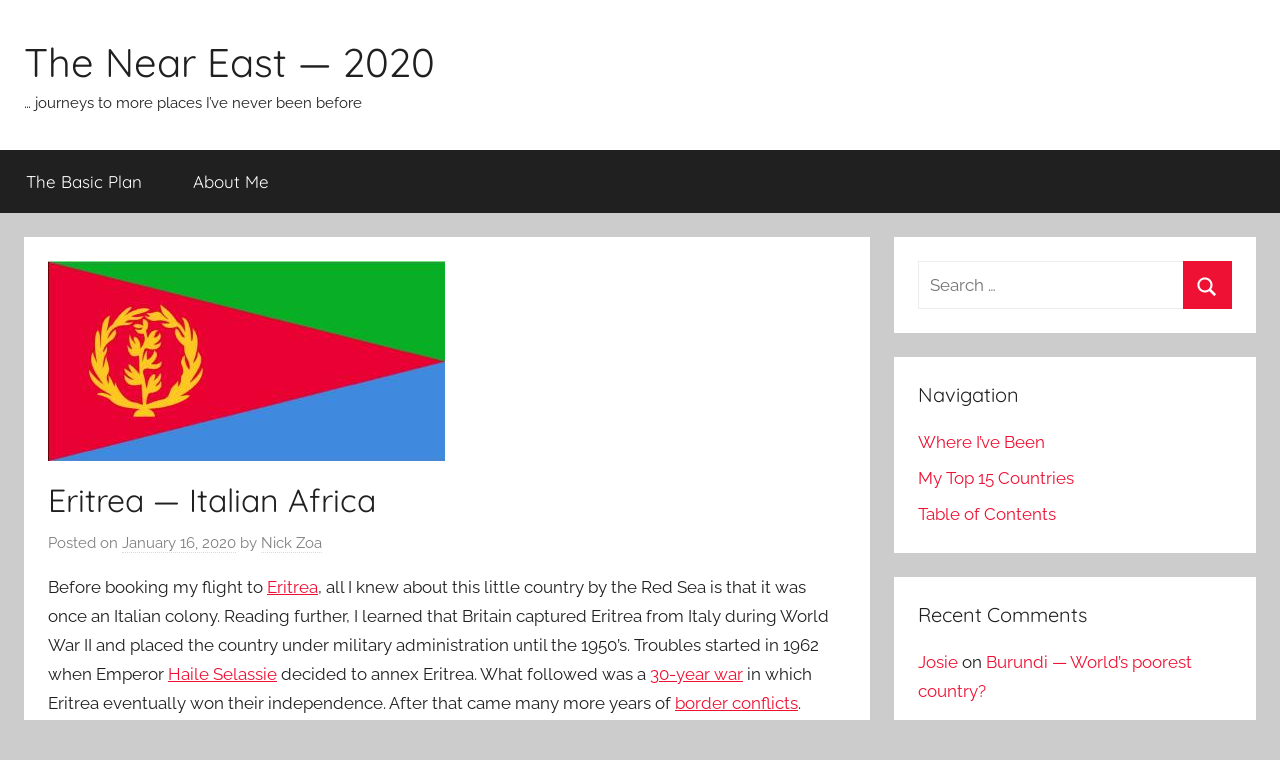

--- FILE ---
content_type: text/html; charset=UTF-8
request_url: https://www.zoa.com/2020/travel/eritrea/
body_size: 12331
content:
<!DOCTYPE html>
<html lang="en">

<head>
<meta charset="UTF-8">
<meta name="viewport" content="width=device-width, initial-scale=1">
<link rel="profile" href="http://gmpg.org/xfn/11">

<title>Eritrea &#8212; Italian Africa &#8211; The Near East &#8212; 2020</title>
<meta name='robots' content='max-image-preview:large' />
<link rel="alternate" type="application/rss+xml" title="The Near East -- 2020 &raquo; Feed" href="https://www.zoa.com/2020/feed/" />
<link rel="alternate" type="application/rss+xml" title="The Near East -- 2020 &raquo; Comments Feed" href="https://www.zoa.com/2020/comments/feed/" />
<link rel="alternate" type="application/rss+xml" title="The Near East -- 2020 &raquo; Eritrea &#8212; Italian Africa Comments Feed" href="https://www.zoa.com/2020/travel/eritrea/feed/" />
<script type="text/javascript">
window._wpemojiSettings = {"baseUrl":"https:\/\/s.w.org\/images\/core\/emoji\/14.0.0\/72x72\/","ext":".png","svgUrl":"https:\/\/s.w.org\/images\/core\/emoji\/14.0.0\/svg\/","svgExt":".svg","source":{"concatemoji":"https:\/\/www.zoa.com\/2020\/wp-includes\/js\/wp-emoji-release.min.js?ver=6.2.8"}};
/*! This file is auto-generated */
!function(e,a,t){var n,r,o,i=a.createElement("canvas"),p=i.getContext&&i.getContext("2d");function s(e,t){p.clearRect(0,0,i.width,i.height),p.fillText(e,0,0);e=i.toDataURL();return p.clearRect(0,0,i.width,i.height),p.fillText(t,0,0),e===i.toDataURL()}function c(e){var t=a.createElement("script");t.src=e,t.defer=t.type="text/javascript",a.getElementsByTagName("head")[0].appendChild(t)}for(o=Array("flag","emoji"),t.supports={everything:!0,everythingExceptFlag:!0},r=0;r<o.length;r++)t.supports[o[r]]=function(e){if(p&&p.fillText)switch(p.textBaseline="top",p.font="600 32px Arial",e){case"flag":return s("\ud83c\udff3\ufe0f\u200d\u26a7\ufe0f","\ud83c\udff3\ufe0f\u200b\u26a7\ufe0f")?!1:!s("\ud83c\uddfa\ud83c\uddf3","\ud83c\uddfa\u200b\ud83c\uddf3")&&!s("\ud83c\udff4\udb40\udc67\udb40\udc62\udb40\udc65\udb40\udc6e\udb40\udc67\udb40\udc7f","\ud83c\udff4\u200b\udb40\udc67\u200b\udb40\udc62\u200b\udb40\udc65\u200b\udb40\udc6e\u200b\udb40\udc67\u200b\udb40\udc7f");case"emoji":return!s("\ud83e\udef1\ud83c\udffb\u200d\ud83e\udef2\ud83c\udfff","\ud83e\udef1\ud83c\udffb\u200b\ud83e\udef2\ud83c\udfff")}return!1}(o[r]),t.supports.everything=t.supports.everything&&t.supports[o[r]],"flag"!==o[r]&&(t.supports.everythingExceptFlag=t.supports.everythingExceptFlag&&t.supports[o[r]]);t.supports.everythingExceptFlag=t.supports.everythingExceptFlag&&!t.supports.flag,t.DOMReady=!1,t.readyCallback=function(){t.DOMReady=!0},t.supports.everything||(n=function(){t.readyCallback()},a.addEventListener?(a.addEventListener("DOMContentLoaded",n,!1),e.addEventListener("load",n,!1)):(e.attachEvent("onload",n),a.attachEvent("onreadystatechange",function(){"complete"===a.readyState&&t.readyCallback()})),(e=t.source||{}).concatemoji?c(e.concatemoji):e.wpemoji&&e.twemoji&&(c(e.twemoji),c(e.wpemoji)))}(window,document,window._wpemojiSettings);
</script>
<style type="text/css">
img.wp-smiley,
img.emoji {
	display: inline !important;
	border: none !important;
	box-shadow: none !important;
	height: 1em !important;
	width: 1em !important;
	margin: 0 0.07em !important;
	vertical-align: -0.1em !important;
	background: none !important;
	padding: 0 !important;
}
</style>
	<link rel='stylesheet' id='donovan-theme-fonts-css' href='https://www.zoa.com/2020/wp-content/fonts/32deeee3767f42656d9a04676f9dcd77.css?ver=20201110' type='text/css' media='all' />
<link rel='stylesheet' id='wp-block-library-css' href='https://www.zoa.com/2020/wp-includes/css/dist/block-library/style.min.css?ver=6.2.8' type='text/css' media='all' />
<link rel='stylesheet' id='classic-theme-styles-css' href='https://www.zoa.com/2020/wp-includes/css/classic-themes.min.css?ver=6.2.8' type='text/css' media='all' />
<style id='global-styles-inline-css' type='text/css'>
body{--wp--preset--color--black: #000000;--wp--preset--color--cyan-bluish-gray: #abb8c3;--wp--preset--color--white: #ffffff;--wp--preset--color--pale-pink: #f78da7;--wp--preset--color--vivid-red: #cf2e2e;--wp--preset--color--luminous-vivid-orange: #ff6900;--wp--preset--color--luminous-vivid-amber: #fcb900;--wp--preset--color--light-green-cyan: #7bdcb5;--wp--preset--color--vivid-green-cyan: #00d084;--wp--preset--color--pale-cyan-blue: #8ed1fc;--wp--preset--color--vivid-cyan-blue: #0693e3;--wp--preset--color--vivid-purple: #9b51e0;--wp--preset--color--primary: #ee1133;--wp--preset--color--secondary: #d5001a;--wp--preset--color--tertiary: #bb0000;--wp--preset--color--accent: #1153ee;--wp--preset--color--highlight: #eedc11;--wp--preset--color--light-gray: #f2f2f2;--wp--preset--color--gray: #666666;--wp--preset--color--dark-gray: #202020;--wp--preset--gradient--vivid-cyan-blue-to-vivid-purple: linear-gradient(135deg,rgba(6,147,227,1) 0%,rgb(155,81,224) 100%);--wp--preset--gradient--light-green-cyan-to-vivid-green-cyan: linear-gradient(135deg,rgb(122,220,180) 0%,rgb(0,208,130) 100%);--wp--preset--gradient--luminous-vivid-amber-to-luminous-vivid-orange: linear-gradient(135deg,rgba(252,185,0,1) 0%,rgba(255,105,0,1) 100%);--wp--preset--gradient--luminous-vivid-orange-to-vivid-red: linear-gradient(135deg,rgba(255,105,0,1) 0%,rgb(207,46,46) 100%);--wp--preset--gradient--very-light-gray-to-cyan-bluish-gray: linear-gradient(135deg,rgb(238,238,238) 0%,rgb(169,184,195) 100%);--wp--preset--gradient--cool-to-warm-spectrum: linear-gradient(135deg,rgb(74,234,220) 0%,rgb(151,120,209) 20%,rgb(207,42,186) 40%,rgb(238,44,130) 60%,rgb(251,105,98) 80%,rgb(254,248,76) 100%);--wp--preset--gradient--blush-light-purple: linear-gradient(135deg,rgb(255,206,236) 0%,rgb(152,150,240) 100%);--wp--preset--gradient--blush-bordeaux: linear-gradient(135deg,rgb(254,205,165) 0%,rgb(254,45,45) 50%,rgb(107,0,62) 100%);--wp--preset--gradient--luminous-dusk: linear-gradient(135deg,rgb(255,203,112) 0%,rgb(199,81,192) 50%,rgb(65,88,208) 100%);--wp--preset--gradient--pale-ocean: linear-gradient(135deg,rgb(255,245,203) 0%,rgb(182,227,212) 50%,rgb(51,167,181) 100%);--wp--preset--gradient--electric-grass: linear-gradient(135deg,rgb(202,248,128) 0%,rgb(113,206,126) 100%);--wp--preset--gradient--midnight: linear-gradient(135deg,rgb(2,3,129) 0%,rgb(40,116,252) 100%);--wp--preset--duotone--dark-grayscale: url('#wp-duotone-dark-grayscale');--wp--preset--duotone--grayscale: url('#wp-duotone-grayscale');--wp--preset--duotone--purple-yellow: url('#wp-duotone-purple-yellow');--wp--preset--duotone--blue-red: url('#wp-duotone-blue-red');--wp--preset--duotone--midnight: url('#wp-duotone-midnight');--wp--preset--duotone--magenta-yellow: url('#wp-duotone-magenta-yellow');--wp--preset--duotone--purple-green: url('#wp-duotone-purple-green');--wp--preset--duotone--blue-orange: url('#wp-duotone-blue-orange');--wp--preset--font-size--small: 13px;--wp--preset--font-size--medium: 20px;--wp--preset--font-size--large: 36px;--wp--preset--font-size--x-large: 42px;--wp--preset--spacing--20: 0.44rem;--wp--preset--spacing--30: 0.67rem;--wp--preset--spacing--40: 1rem;--wp--preset--spacing--50: 1.5rem;--wp--preset--spacing--60: 2.25rem;--wp--preset--spacing--70: 3.38rem;--wp--preset--spacing--80: 5.06rem;--wp--preset--shadow--natural: 6px 6px 9px rgba(0, 0, 0, 0.2);--wp--preset--shadow--deep: 12px 12px 50px rgba(0, 0, 0, 0.4);--wp--preset--shadow--sharp: 6px 6px 0px rgba(0, 0, 0, 0.2);--wp--preset--shadow--outlined: 6px 6px 0px -3px rgba(255, 255, 255, 1), 6px 6px rgba(0, 0, 0, 1);--wp--preset--shadow--crisp: 6px 6px 0px rgba(0, 0, 0, 1);}:where(.is-layout-flex){gap: 0.5em;}body .is-layout-flow > .alignleft{float: left;margin-inline-start: 0;margin-inline-end: 2em;}body .is-layout-flow > .alignright{float: right;margin-inline-start: 2em;margin-inline-end: 0;}body .is-layout-flow > .aligncenter{margin-left: auto !important;margin-right: auto !important;}body .is-layout-constrained > .alignleft{float: left;margin-inline-start: 0;margin-inline-end: 2em;}body .is-layout-constrained > .alignright{float: right;margin-inline-start: 2em;margin-inline-end: 0;}body .is-layout-constrained > .aligncenter{margin-left: auto !important;margin-right: auto !important;}body .is-layout-constrained > :where(:not(.alignleft):not(.alignright):not(.alignfull)){max-width: var(--wp--style--global--content-size);margin-left: auto !important;margin-right: auto !important;}body .is-layout-constrained > .alignwide{max-width: var(--wp--style--global--wide-size);}body .is-layout-flex{display: flex;}body .is-layout-flex{flex-wrap: wrap;align-items: center;}body .is-layout-flex > *{margin: 0;}:where(.wp-block-columns.is-layout-flex){gap: 2em;}.has-black-color{color: var(--wp--preset--color--black) !important;}.has-cyan-bluish-gray-color{color: var(--wp--preset--color--cyan-bluish-gray) !important;}.has-white-color{color: var(--wp--preset--color--white) !important;}.has-pale-pink-color{color: var(--wp--preset--color--pale-pink) !important;}.has-vivid-red-color{color: var(--wp--preset--color--vivid-red) !important;}.has-luminous-vivid-orange-color{color: var(--wp--preset--color--luminous-vivid-orange) !important;}.has-luminous-vivid-amber-color{color: var(--wp--preset--color--luminous-vivid-amber) !important;}.has-light-green-cyan-color{color: var(--wp--preset--color--light-green-cyan) !important;}.has-vivid-green-cyan-color{color: var(--wp--preset--color--vivid-green-cyan) !important;}.has-pale-cyan-blue-color{color: var(--wp--preset--color--pale-cyan-blue) !important;}.has-vivid-cyan-blue-color{color: var(--wp--preset--color--vivid-cyan-blue) !important;}.has-vivid-purple-color{color: var(--wp--preset--color--vivid-purple) !important;}.has-black-background-color{background-color: var(--wp--preset--color--black) !important;}.has-cyan-bluish-gray-background-color{background-color: var(--wp--preset--color--cyan-bluish-gray) !important;}.has-white-background-color{background-color: var(--wp--preset--color--white) !important;}.has-pale-pink-background-color{background-color: var(--wp--preset--color--pale-pink) !important;}.has-vivid-red-background-color{background-color: var(--wp--preset--color--vivid-red) !important;}.has-luminous-vivid-orange-background-color{background-color: var(--wp--preset--color--luminous-vivid-orange) !important;}.has-luminous-vivid-amber-background-color{background-color: var(--wp--preset--color--luminous-vivid-amber) !important;}.has-light-green-cyan-background-color{background-color: var(--wp--preset--color--light-green-cyan) !important;}.has-vivid-green-cyan-background-color{background-color: var(--wp--preset--color--vivid-green-cyan) !important;}.has-pale-cyan-blue-background-color{background-color: var(--wp--preset--color--pale-cyan-blue) !important;}.has-vivid-cyan-blue-background-color{background-color: var(--wp--preset--color--vivid-cyan-blue) !important;}.has-vivid-purple-background-color{background-color: var(--wp--preset--color--vivid-purple) !important;}.has-black-border-color{border-color: var(--wp--preset--color--black) !important;}.has-cyan-bluish-gray-border-color{border-color: var(--wp--preset--color--cyan-bluish-gray) !important;}.has-white-border-color{border-color: var(--wp--preset--color--white) !important;}.has-pale-pink-border-color{border-color: var(--wp--preset--color--pale-pink) !important;}.has-vivid-red-border-color{border-color: var(--wp--preset--color--vivid-red) !important;}.has-luminous-vivid-orange-border-color{border-color: var(--wp--preset--color--luminous-vivid-orange) !important;}.has-luminous-vivid-amber-border-color{border-color: var(--wp--preset--color--luminous-vivid-amber) !important;}.has-light-green-cyan-border-color{border-color: var(--wp--preset--color--light-green-cyan) !important;}.has-vivid-green-cyan-border-color{border-color: var(--wp--preset--color--vivid-green-cyan) !important;}.has-pale-cyan-blue-border-color{border-color: var(--wp--preset--color--pale-cyan-blue) !important;}.has-vivid-cyan-blue-border-color{border-color: var(--wp--preset--color--vivid-cyan-blue) !important;}.has-vivid-purple-border-color{border-color: var(--wp--preset--color--vivid-purple) !important;}.has-vivid-cyan-blue-to-vivid-purple-gradient-background{background: var(--wp--preset--gradient--vivid-cyan-blue-to-vivid-purple) !important;}.has-light-green-cyan-to-vivid-green-cyan-gradient-background{background: var(--wp--preset--gradient--light-green-cyan-to-vivid-green-cyan) !important;}.has-luminous-vivid-amber-to-luminous-vivid-orange-gradient-background{background: var(--wp--preset--gradient--luminous-vivid-amber-to-luminous-vivid-orange) !important;}.has-luminous-vivid-orange-to-vivid-red-gradient-background{background: var(--wp--preset--gradient--luminous-vivid-orange-to-vivid-red) !important;}.has-very-light-gray-to-cyan-bluish-gray-gradient-background{background: var(--wp--preset--gradient--very-light-gray-to-cyan-bluish-gray) !important;}.has-cool-to-warm-spectrum-gradient-background{background: var(--wp--preset--gradient--cool-to-warm-spectrum) !important;}.has-blush-light-purple-gradient-background{background: var(--wp--preset--gradient--blush-light-purple) !important;}.has-blush-bordeaux-gradient-background{background: var(--wp--preset--gradient--blush-bordeaux) !important;}.has-luminous-dusk-gradient-background{background: var(--wp--preset--gradient--luminous-dusk) !important;}.has-pale-ocean-gradient-background{background: var(--wp--preset--gradient--pale-ocean) !important;}.has-electric-grass-gradient-background{background: var(--wp--preset--gradient--electric-grass) !important;}.has-midnight-gradient-background{background: var(--wp--preset--gradient--midnight) !important;}.has-small-font-size{font-size: var(--wp--preset--font-size--small) !important;}.has-medium-font-size{font-size: var(--wp--preset--font-size--medium) !important;}.has-large-font-size{font-size: var(--wp--preset--font-size--large) !important;}.has-x-large-font-size{font-size: var(--wp--preset--font-size--x-large) !important;}
.wp-block-navigation a:where(:not(.wp-element-button)){color: inherit;}
:where(.wp-block-columns.is-layout-flex){gap: 2em;}
.wp-block-pullquote{font-size: 1.5em;line-height: 1.6;}
</style>
<link rel='stylesheet' id='donovan-stylesheet-css' href='https://www.zoa.com/2020/wp-content/themes/donovan/style.css?ver=1.9' type='text/css' media='all' />
<script type='text/javascript' src='https://www.zoa.com/2020/wp-content/themes/donovan/assets/js/svgxuse.min.js?ver=1.2.6' id='svgxuse-js'></script>
<link rel="https://api.w.org/" href="https://www.zoa.com/2020/wp-json/" /><link rel="alternate" type="application/json" href="https://www.zoa.com/2020/wp-json/wp/v2/posts/1086" /><link rel="EditURI" type="application/rsd+xml" title="RSD" href="https://www.zoa.com/2020/xmlrpc.php?rsd" />
<link rel="wlwmanifest" type="application/wlwmanifest+xml" href="https://www.zoa.com/2020/wp-includes/wlwmanifest.xml" />
<meta name="generator" content="WordPress 6.2.8" />
<link rel="canonical" href="https://www.zoa.com/2020/travel/eritrea/" />
<link rel='shortlink' href='https://www.zoa.com/2020/?p=1086' />
<link rel="alternate" type="application/json+oembed" href="https://www.zoa.com/2020/wp-json/oembed/1.0/embed?url=https%3A%2F%2Fwww.zoa.com%2F2020%2Ftravel%2Feritrea%2F" />
<link rel="alternate" type="text/xml+oembed" href="https://www.zoa.com/2020/wp-json/oembed/1.0/embed?url=https%3A%2F%2Fwww.zoa.com%2F2020%2Ftravel%2Feritrea%2F&#038;format=xml" />
<style type="text/css">.recentcomments a{display:inline !important;padding:0 !important;margin:0 !important;}</style><link rel="icon" href="https://www.zoa.com/2020/wp-content/uploads/2019/11/cropped-icon-32x32.jpg" sizes="32x32" />
<link rel="icon" href="https://www.zoa.com/2020/wp-content/uploads/2019/11/cropped-icon-192x192.jpg" sizes="192x192" />
<link rel="apple-touch-icon" href="https://www.zoa.com/2020/wp-content/uploads/2019/11/cropped-icon-180x180.jpg" />
<meta name="msapplication-TileImage" content="https://www.zoa.com/2020/wp-content/uploads/2019/11/cropped-icon-270x270.jpg" />
</head>

<body class="post-template-default single single-post postid-1086 single-format-standard wp-embed-responsive blog-grid-layout">
<svg xmlns="http://www.w3.org/2000/svg" viewBox="0 0 0 0" width="0" height="0" focusable="false" role="none" style="visibility: hidden; position: absolute; left: -9999px; overflow: hidden;" ><defs><filter id="wp-duotone-dark-grayscale"><feColorMatrix color-interpolation-filters="sRGB" type="matrix" values=" .299 .587 .114 0 0 .299 .587 .114 0 0 .299 .587 .114 0 0 .299 .587 .114 0 0 " /><feComponentTransfer color-interpolation-filters="sRGB" ><feFuncR type="table" tableValues="0 0.49803921568627" /><feFuncG type="table" tableValues="0 0.49803921568627" /><feFuncB type="table" tableValues="0 0.49803921568627" /><feFuncA type="table" tableValues="1 1" /></feComponentTransfer><feComposite in2="SourceGraphic" operator="in" /></filter></defs></svg><svg xmlns="http://www.w3.org/2000/svg" viewBox="0 0 0 0" width="0" height="0" focusable="false" role="none" style="visibility: hidden; position: absolute; left: -9999px; overflow: hidden;" ><defs><filter id="wp-duotone-grayscale"><feColorMatrix color-interpolation-filters="sRGB" type="matrix" values=" .299 .587 .114 0 0 .299 .587 .114 0 0 .299 .587 .114 0 0 .299 .587 .114 0 0 " /><feComponentTransfer color-interpolation-filters="sRGB" ><feFuncR type="table" tableValues="0 1" /><feFuncG type="table" tableValues="0 1" /><feFuncB type="table" tableValues="0 1" /><feFuncA type="table" tableValues="1 1" /></feComponentTransfer><feComposite in2="SourceGraphic" operator="in" /></filter></defs></svg><svg xmlns="http://www.w3.org/2000/svg" viewBox="0 0 0 0" width="0" height="0" focusable="false" role="none" style="visibility: hidden; position: absolute; left: -9999px; overflow: hidden;" ><defs><filter id="wp-duotone-purple-yellow"><feColorMatrix color-interpolation-filters="sRGB" type="matrix" values=" .299 .587 .114 0 0 .299 .587 .114 0 0 .299 .587 .114 0 0 .299 .587 .114 0 0 " /><feComponentTransfer color-interpolation-filters="sRGB" ><feFuncR type="table" tableValues="0.54901960784314 0.98823529411765" /><feFuncG type="table" tableValues="0 1" /><feFuncB type="table" tableValues="0.71764705882353 0.25490196078431" /><feFuncA type="table" tableValues="1 1" /></feComponentTransfer><feComposite in2="SourceGraphic" operator="in" /></filter></defs></svg><svg xmlns="http://www.w3.org/2000/svg" viewBox="0 0 0 0" width="0" height="0" focusable="false" role="none" style="visibility: hidden; position: absolute; left: -9999px; overflow: hidden;" ><defs><filter id="wp-duotone-blue-red"><feColorMatrix color-interpolation-filters="sRGB" type="matrix" values=" .299 .587 .114 0 0 .299 .587 .114 0 0 .299 .587 .114 0 0 .299 .587 .114 0 0 " /><feComponentTransfer color-interpolation-filters="sRGB" ><feFuncR type="table" tableValues="0 1" /><feFuncG type="table" tableValues="0 0.27843137254902" /><feFuncB type="table" tableValues="0.5921568627451 0.27843137254902" /><feFuncA type="table" tableValues="1 1" /></feComponentTransfer><feComposite in2="SourceGraphic" operator="in" /></filter></defs></svg><svg xmlns="http://www.w3.org/2000/svg" viewBox="0 0 0 0" width="0" height="0" focusable="false" role="none" style="visibility: hidden; position: absolute; left: -9999px; overflow: hidden;" ><defs><filter id="wp-duotone-midnight"><feColorMatrix color-interpolation-filters="sRGB" type="matrix" values=" .299 .587 .114 0 0 .299 .587 .114 0 0 .299 .587 .114 0 0 .299 .587 .114 0 0 " /><feComponentTransfer color-interpolation-filters="sRGB" ><feFuncR type="table" tableValues="0 0" /><feFuncG type="table" tableValues="0 0.64705882352941" /><feFuncB type="table" tableValues="0 1" /><feFuncA type="table" tableValues="1 1" /></feComponentTransfer><feComposite in2="SourceGraphic" operator="in" /></filter></defs></svg><svg xmlns="http://www.w3.org/2000/svg" viewBox="0 0 0 0" width="0" height="0" focusable="false" role="none" style="visibility: hidden; position: absolute; left: -9999px; overflow: hidden;" ><defs><filter id="wp-duotone-magenta-yellow"><feColorMatrix color-interpolation-filters="sRGB" type="matrix" values=" .299 .587 .114 0 0 .299 .587 .114 0 0 .299 .587 .114 0 0 .299 .587 .114 0 0 " /><feComponentTransfer color-interpolation-filters="sRGB" ><feFuncR type="table" tableValues="0.78039215686275 1" /><feFuncG type="table" tableValues="0 0.94901960784314" /><feFuncB type="table" tableValues="0.35294117647059 0.47058823529412" /><feFuncA type="table" tableValues="1 1" /></feComponentTransfer><feComposite in2="SourceGraphic" operator="in" /></filter></defs></svg><svg xmlns="http://www.w3.org/2000/svg" viewBox="0 0 0 0" width="0" height="0" focusable="false" role="none" style="visibility: hidden; position: absolute; left: -9999px; overflow: hidden;" ><defs><filter id="wp-duotone-purple-green"><feColorMatrix color-interpolation-filters="sRGB" type="matrix" values=" .299 .587 .114 0 0 .299 .587 .114 0 0 .299 .587 .114 0 0 .299 .587 .114 0 0 " /><feComponentTransfer color-interpolation-filters="sRGB" ><feFuncR type="table" tableValues="0.65098039215686 0.40392156862745" /><feFuncG type="table" tableValues="0 1" /><feFuncB type="table" tableValues="0.44705882352941 0.4" /><feFuncA type="table" tableValues="1 1" /></feComponentTransfer><feComposite in2="SourceGraphic" operator="in" /></filter></defs></svg><svg xmlns="http://www.w3.org/2000/svg" viewBox="0 0 0 0" width="0" height="0" focusable="false" role="none" style="visibility: hidden; position: absolute; left: -9999px; overflow: hidden;" ><defs><filter id="wp-duotone-blue-orange"><feColorMatrix color-interpolation-filters="sRGB" type="matrix" values=" .299 .587 .114 0 0 .299 .587 .114 0 0 .299 .587 .114 0 0 .299 .587 .114 0 0 " /><feComponentTransfer color-interpolation-filters="sRGB" ><feFuncR type="table" tableValues="0.098039215686275 1" /><feFuncG type="table" tableValues="0 0.66274509803922" /><feFuncB type="table" tableValues="0.84705882352941 0.41960784313725" /><feFuncA type="table" tableValues="1 1" /></feComponentTransfer><feComposite in2="SourceGraphic" operator="in" /></filter></defs></svg>
	<div id="page" class="site">
		<a class="skip-link screen-reader-text" href="#content">Skip to content</a>

		
		
		<header id="masthead" class="site-header clearfix" role="banner">

			<div class="header-main container clearfix">

				<div id="logo" class="site-branding clearfix">

										
			<p class="site-title"><a href="https://www.zoa.com/2020/" rel="home">The Near East &#8212; 2020</a></p>

							
			<p class="site-description">&#8230; journeys to more places I&#8217;ve never been before</p>

			
				</div><!-- .site-branding -->

				
			</div><!-- .header-main -->

			

	<div id="main-navigation-wrap" class="primary-navigation-wrap">

		<div id="main-navigation-container" class="primary-navigation-container container">

			
			<button class="primary-menu-toggle menu-toggle" aria-controls="primary-menu" aria-expanded="false" >
				<svg class="icon icon-menu" aria-hidden="true" role="img"> <use xlink:href="https://www.zoa.com/2020/wp-content/themes/donovan/assets/icons/genericons-neue.svg#menu"></use> </svg><svg class="icon icon-close" aria-hidden="true" role="img"> <use xlink:href="https://www.zoa.com/2020/wp-content/themes/donovan/assets/icons/genericons-neue.svg#close"></use> </svg>				<span class="menu-toggle-text">Menu</span>
			</button>

			<div class="primary-navigation">

				<nav id="site-navigation" class="main-navigation" role="navigation"  aria-label="Primary Menu">

					<ul id="primary-menu" class="menu"><li id="menu-item-1571" class="menu-item menu-item-type-post_type menu-item-object-page menu-item-1571"><a href="https://www.zoa.com/2020/itinerary/">The Basic Plan</a></li>
<li id="menu-item-1570" class="menu-item menu-item-type-post_type menu-item-object-page menu-item-1570"><a href="https://www.zoa.com/2020/about-me/">About Me</a></li>
</ul>				</nav><!-- #site-navigation -->

			</div><!-- .primary-navigation -->

		</div>

	</div>



			
			
		</header><!-- #masthead -->

		
		<div id="content" class="site-content container">

			
	<div id="primary" class="content-area">
		<main id="main" class="site-main">

		
<article id="post-1086" class="post-1086 post type-post status-publish format-standard has-post-thumbnail hentry category-travel">

	
			<div class="post-image">
				<img width="397" height="200" src="https://www.zoa.com/2020/wp-content/uploads/2019/11/eritrea.jpg" class="attachment-post-thumbnail size-post-thumbnail wp-post-image" alt="" decoding="async" srcset="https://www.zoa.com/2020/wp-content/uploads/2019/11/eritrea.jpg 397w, https://www.zoa.com/2020/wp-content/uploads/2019/11/eritrea-300x151.jpg 300w" sizes="(max-width: 397px) 100vw, 397px" />			</div>

			
	<div class="post-content">

		<header class="entry-header">

			<h1 class="entry-title">Eritrea &#8212; Italian Africa</h1>
			<div class="entry-meta post-details"><span class="posted-on meta-date">Posted on <a href="https://www.zoa.com/2020/travel/eritrea/" rel="bookmark"><time class="entry-date published" datetime="2020-01-16T11:35:00+00:00">January 16, 2020</time><time class="updated" datetime="2020-01-30T10:27:46+00:00">January 30, 2020</time></a></span><span class="posted-by meta-author"> by <span class="author vcard"><a class="url fn n" href="https://www.zoa.com/2020/author/admin/" title="View all posts by Nick Zoa" rel="author">Nick Zoa</a></span></span></div>
		</header><!-- .entry-header -->

		<div class="entry-content clearfix">

			
<p>Before booking my flight to <a rel="noreferrer noopener" aria-label="Eritrea (opens in a new tab)" href="https://en.wikipedia.org/wiki/Eritrea" target="_blank">Eritrea</a>, all I knew about this little country by the Red Sea is that it was once an Italian colony.  Reading further, I learned that Britain captured Eritrea from Italy during World War II and placed the country under military administration until the 1950&#8217;s.  Troubles started in 1962 when Emperor <a rel="noreferrer noopener" aria-label=" (opens in a new tab)" href="https://en.wikipedia.org/wiki/Haile_Selassie_of_Ethiopia" target="_blank">Haile Selassie</a> decided to annex Eritrea.  What followed was a <a rel="noreferrer noopener" aria-label="30-year war (opens in a new tab)" href="https://en.wikipedia.org/wiki/Eritrean_War_of_Independence" target="_blank">30-year war</a> in which Eritrea eventually won their independence.  After that came many more years of <a rel="noreferrer noopener" aria-label="border conflicts (opens in a new tab)" href="https://en.wikipedia.org/wiki/Eritrean%E2%80%93Ethiopian_border_conflict" target="_blank">border conflicts</a>.   Peace between Eritrea and Ethiopia wasn&#8217;t achieved until July 2018.  Whew!  Eritrea and Ethiopia, two of the world&#8217;s poorest countries, spent hundreds of millions of dollars on war and suffered hundreds of thousands of casualties.</p>



<p>Today, Eritrea&#8217;s government is a one-party dictatorship.  There are no national elections.  The media is state-owned.  Eritrea is ranked as having the third-least press freedom in the global&nbsp;<a rel="noreferrer noopener" aria-label=" (opens in a new tab)" href="https://en.wikipedia.org/wiki/Press_Freedom_Index" target="_blank">Press Freedom Index</a>, behind Turkmenistan and North Korea.  Knowing all this, I wasn&#8217;t sure what to expect.  I was pleasantly surprised!</p>



<div class="wp-block-image"><figure class="alignright size-medium is-resized"><a href="http://www.zoa.com/2020/wp-content/uploads/2020/01/61.jpg" target="_blank" rel="noreferrer noopener"><img decoding="async" loading="lazy" src="http://www.zoa.com/2020/wp-content/uploads/2020/01/61-300x215.jpg" alt="" class="wp-image-1091" width="314" height="225" srcset="https://www.zoa.com/2020/wp-content/uploads/2020/01/61-300x215.jpg 300w, https://www.zoa.com/2020/wp-content/uploads/2020/01/61-1024x733.jpg 1024w, https://www.zoa.com/2020/wp-content/uploads/2020/01/61-768x550.jpg 768w, https://www.zoa.com/2020/wp-content/uploads/2020/01/61.jpg 1431w" sizes="(max-width: 314px) 100vw, 314px" /></a></figure></div>



<figure class="wp-block-image size-medium is-resized"><a href="http://www.zoa.com/2020/wp-content/uploads/2020/01/60.jpg" target="_blank" rel="noreferrer noopener"><img decoding="async" loading="lazy" src="http://www.zoa.com/2020/wp-content/uploads/2020/01/60-300x225.jpg" alt="" class="wp-image-1090" width="300" height="225" srcset="https://www.zoa.com/2020/wp-content/uploads/2020/01/60-300x225.jpg 300w, https://www.zoa.com/2020/wp-content/uploads/2020/01/60-1024x768.jpg 1024w, https://www.zoa.com/2020/wp-content/uploads/2020/01/60-768x576.jpg 768w, https://www.zoa.com/2020/wp-content/uploads/2020/01/60-600x450.jpg 600w, https://www.zoa.com/2020/wp-content/uploads/2020/01/60.jpg 1365w" sizes="(max-width: 300px) 100vw, 300px" /></a></figure>



<p>I flew into Asmara, the capital of Eritrea.  Right away, I was impressed by the clean, tree-lined streets,  the Italian Art Deco architecture and the inviting cafes and restaurants.  (By the way, please click on any of these thumbnail photos to enlarge them.)</p>



<div class="wp-block-image"><figure class="alignright size-medium is-resized"><a href="http://www.zoa.com/2020/wp-content/uploads/2020/01/63.jpg" target="_blank" rel="noreferrer noopener"><img decoding="async" loading="lazy" src="http://www.zoa.com/2020/wp-content/uploads/2020/01/63-300x203.jpg" alt="" class="wp-image-1093" width="332" height="226" srcset="https://www.zoa.com/2020/wp-content/uploads/2020/01/63-300x203.jpg 300w, https://www.zoa.com/2020/wp-content/uploads/2020/01/63-1024x693.jpg 1024w, https://www.zoa.com/2020/wp-content/uploads/2020/01/63-768x520.jpg 768w, https://www.zoa.com/2020/wp-content/uploads/2020/01/63.jpg 1513w" sizes="(max-width: 332px) 100vw, 332px" /></a></figure></div>



<figure class="wp-block-image size-medium"><a href="http://www.zoa.com/2020/wp-content/uploads/2020/01/62.jpg" target="_blank" rel="noreferrer noopener"><img decoding="async" loading="lazy" width="300" height="225" src="http://www.zoa.com/2020/wp-content/uploads/2020/01/62-300x225.jpg" alt="" class="wp-image-1092" srcset="https://www.zoa.com/2020/wp-content/uploads/2020/01/62-300x225.jpg 300w, https://www.zoa.com/2020/wp-content/uploads/2020/01/62-1024x768.jpg 1024w, https://www.zoa.com/2020/wp-content/uploads/2020/01/62-768x576.jpg 768w, https://www.zoa.com/2020/wp-content/uploads/2020/01/62-600x450.jpg 600w, https://www.zoa.com/2020/wp-content/uploads/2020/01/62.jpg 1365w" sizes="(max-width: 300px) 100vw, 300px" /></a></figure>



<p>Asmara  was spared during the Ethiopian wars and hasn&#8217;t seen any major construction in decades.  So, the city is a living museum of pre-WWII Italian urban design.   The futuristic <a rel="noreferrer noopener" href="https://en.wikipedia.org/wiki/Fiat_Tagliero_Building" target="_blank">Fiat Tagliero</a> gas station (above left), built in 1938, is a good example of Asmara&#8217;s well-preserved Art Deco buildings, </p>



<p>Above right is the courtyard of the charming Concord Pensione where I stayed.  This quaint and quiet pension cost me $25/night and was right in the middle of town.  The next time I visit Asmara, I&#8217;ll bring <em>una fidanzata</em> and we&#8217;ll stay at the sumptuous <a rel="noreferrer noopener" aria-label="Albergo Italia (opens in a new tab)" href="https://www.albergoitaliaasmara.com/en/albergo-italia-eng/" target="_blank">Albergo Italia</a>.  We&#8217;ll feel as though we&#8217;ve been transported back a century to old Italy.  The classic, antique furniture and fixtures belong in a museum.</p>



<div class="wp-block-image"><figure class="alignright size-medium is-resized"><a href="http://www.zoa.com/2020/wp-content/uploads/2020/01/65.jpg" target="_blank" rel="noreferrer noopener"><img decoding="async" loading="lazy" src="http://www.zoa.com/2020/wp-content/uploads/2020/01/65-300x186.jpg" alt="" class="wp-image-1095" width="362" height="225" srcset="https://www.zoa.com/2020/wp-content/uploads/2020/01/65-300x186.jpg 300w, https://www.zoa.com/2020/wp-content/uploads/2020/01/65-1024x636.jpg 1024w, https://www.zoa.com/2020/wp-content/uploads/2020/01/65-768x477.jpg 768w, https://www.zoa.com/2020/wp-content/uploads/2020/01/65-1536x954.jpg 1536w, https://www.zoa.com/2020/wp-content/uploads/2020/01/65.jpg 1649w" sizes="(max-width: 362px) 100vw, 362px" /></a></figure></div>



<figure class="wp-block-image size-medium"><a href="http://www.zoa.com/2020/wp-content/uploads/2020/01/64.jpg" target="_blank" rel="noreferrer noopener"><img decoding="async" loading="lazy" width="300" height="225" src="http://www.zoa.com/2020/wp-content/uploads/2020/01/64-300x225.jpg" alt="" class="wp-image-1094" srcset="https://www.zoa.com/2020/wp-content/uploads/2020/01/64-300x225.jpg 300w, https://www.zoa.com/2020/wp-content/uploads/2020/01/64-1024x768.jpg 1024w, https://www.zoa.com/2020/wp-content/uploads/2020/01/64-768x576.jpg 768w, https://www.zoa.com/2020/wp-content/uploads/2020/01/64-600x450.jpg 600w, https://www.zoa.com/2020/wp-content/uploads/2020/01/64.jpg 1365w" sizes="(max-width: 300px) 100vw, 300px" /></a></figure>



<p>With its Italian heritage, Asmara is where you&#8217;ll find delicious pasta, pizza, crepes and what may be the best ice cream in Africa.  On my visit to the Fortuna Ice Cream Shop, the specials were <em>Stracciatella</em> and <em>Nocciola</em>.  </p>



<p>Incidentally, one good thing about totalitarian governments is that the crime rate tends to be low.  I was pleased to see that people can park their bicycles on busy sidewalks unlocked.  While in Eritrea, I never worried walking around the streets day or night.</p>



<div class="wp-block-image"><figure class="alignright size-medium"><a href="http://www.zoa.com/2020/wp-content/uploads/2020/01/67.jpg" target="_blank" rel="noreferrer noopener"><img decoding="async" loading="lazy" width="300" height="202" src="http://www.zoa.com/2020/wp-content/uploads/2020/01/67-300x202.jpg" alt="" class="wp-image-1133" srcset="https://www.zoa.com/2020/wp-content/uploads/2020/01/67-300x202.jpg 300w, https://www.zoa.com/2020/wp-content/uploads/2020/01/67-1024x690.jpg 1024w, https://www.zoa.com/2020/wp-content/uploads/2020/01/67-768x517.jpg 768w, https://www.zoa.com/2020/wp-content/uploads/2020/01/67.jpg 1381w" sizes="(max-width: 300px) 100vw, 300px" /></a></figure></div>



<figure class="wp-block-image size-medium"><a href="http://www.zoa.com/2020/wp-content/uploads/2020/01/66.jpg" target="_blank" rel="noreferrer noopener"><img decoding="async" loading="lazy" width="300" height="204" src="http://www.zoa.com/2020/wp-content/uploads/2020/01/66-300x204.jpg" alt="" class="wp-image-1096" srcset="https://www.zoa.com/2020/wp-content/uploads/2020/01/66-300x204.jpg 300w, https://www.zoa.com/2020/wp-content/uploads/2020/01/66-1024x695.jpg 1024w, https://www.zoa.com/2020/wp-content/uploads/2020/01/66-768x521.jpg 768w, https://www.zoa.com/2020/wp-content/uploads/2020/01/66.jpg 1370w" sizes="(max-width: 300px) 100vw, 300px" /></a></figure>



<div class="wp-block-image"><figure class="alignright size-medium"><a href="http://www.zoa.com/2020/wp-content/uploads/2020/01/68.jpg" target="_blank" rel="noreferrer noopener"><img decoding="async" loading="lazy" width="300" height="213" src="http://www.zoa.com/2020/wp-content/uploads/2020/01/68-300x213.jpg" alt="" class="wp-image-1098" srcset="https://www.zoa.com/2020/wp-content/uploads/2020/01/68-300x213.jpg 300w, https://www.zoa.com/2020/wp-content/uploads/2020/01/68-1024x726.jpg 1024w, https://www.zoa.com/2020/wp-content/uploads/2020/01/68-768x545.jpg 768w, https://www.zoa.com/2020/wp-content/uploads/2020/01/68.jpg 1444w" sizes="(max-width: 300px) 100vw, 300px" /></a></figure></div>



<p> From country to country, it&#8217;s always interesting to see how people are dressed.  Eritrea is half Christian and half Muslim.  Yet, most girls and women cover their heads, not for religious reasons but for fashion, tradition and maybe as sun protection, too.</p>



<p>These three girls are ringing stone bells outside a church.  The stone slabs chime when struck by another rock.  It&#8217;s a primitive but effective traditional Eritrean musical instrument, probably thousands of years old.</p>



<figure class="wp-block-image size-large"><a href="http://www.zoa.com/2020/wp-content/uploads/2020/01/69-scaled.jpg" target="_blank" rel="noreferrer noopener"><img decoding="async" loading="lazy" width="1024" height="384" src="http://www.zoa.com/2020/wp-content/uploads/2020/01/69-1024x384.jpg" alt="" class="wp-image-1099" srcset="https://www.zoa.com/2020/wp-content/uploads/2020/01/69-1024x384.jpg 1024w, https://www.zoa.com/2020/wp-content/uploads/2020/01/69-300x113.jpg 300w, https://www.zoa.com/2020/wp-content/uploads/2020/01/69-768x288.jpg 768w, https://www.zoa.com/2020/wp-content/uploads/2020/01/69-1536x576.jpg 1536w, https://www.zoa.com/2020/wp-content/uploads/2020/01/69-2048x768.jpg 2048w" sizes="(max-width: 1024px) 100vw, 1024px" /></a></figure>



<p>Eritrea officially adopted&nbsp;Christianity&nbsp;as the state religion in the 4th century.  In 615AD, Eritrea became the first Muslim settlement in&nbsp;Africa when Muslims facing persecution in&nbsp;Mecca&nbsp;escaped across the Red Sea,  Both religions have  coexisted peacefully and in harmony alongside each other for centuries.</p>



<p>Eritrean Christians are Orthodox, so they celebrate Christmas on January 7th.  I timed my visit to Eritrea to attend a Christmas Eve service that I&#8217;ll never forget.  The church was packed with a congregation of at least 1000 &#8212; plus four choirs, adding an additional 300 powerful voices.  We sang carols in various languages for three hours.  The service concluded with a thundering chorus of Handel&#8217;s Messiah sung in <a rel="noreferrer noopener" aria-label="Tigrinya (opens in a new tab)" href="https://en.wikipedia.org/wiki/Tigrinya_language" target="_blank">Tigrinya</a>.  That was a first!</p>



<div class="wp-block-image"><figure class="alignright size-medium"><a href="http://www.zoa.com/2020/wp-content/uploads/2020/01/70.jpg" target="_blank" rel="noreferrer noopener"><img decoding="async" loading="lazy" width="300" height="192" src="http://www.zoa.com/2020/wp-content/uploads/2020/01/70-300x192.jpg" alt="" class="wp-image-1100" srcset="https://www.zoa.com/2020/wp-content/uploads/2020/01/70-300x192.jpg 300w, https://www.zoa.com/2020/wp-content/uploads/2020/01/70-1024x657.jpg 1024w, https://www.zoa.com/2020/wp-content/uploads/2020/01/70-768x492.jpg 768w, https://www.zoa.com/2020/wp-content/uploads/2020/01/70-1536x985.jpg 1536w, https://www.zoa.com/2020/wp-content/uploads/2020/01/70.jpg 1597w" sizes="(max-width: 300px) 100vw, 300px" /></a></figure></div>



<p>Eritrea is about the size of Ohio.  Roads are paved and distances aren&#8217;t great.  I rode public buses which are quite inexpensive.</p>



<p>Besides Tigrinya, Eritreans speak either English or Italian and they love to talk to foreign visitors &#8212; of which there are <em>very</em> few.   So, riding the bus was a great way for me to meet people and make friends.  That&#8217;s how I got invited to a wedding and a birthday party.</p>



<figure class="wp-block-image size-large"><a href="http://www.zoa.com/2020/wp-content/uploads/2020/01/71-scaled.jpg" target="_blank" rel="noreferrer noopener"><img decoding="async" loading="lazy" width="1024" height="368" src="http://www.zoa.com/2020/wp-content/uploads/2020/01/71-1024x368.jpg" alt="" class="wp-image-1101" srcset="https://www.zoa.com/2020/wp-content/uploads/2020/01/71-1024x368.jpg 1024w, https://www.zoa.com/2020/wp-content/uploads/2020/01/71-300x108.jpg 300w, https://www.zoa.com/2020/wp-content/uploads/2020/01/71-768x276.jpg 768w, https://www.zoa.com/2020/wp-content/uploads/2020/01/71-1536x552.jpg 1536w, https://www.zoa.com/2020/wp-content/uploads/2020/01/71-2048x736.jpg 2048w" sizes="(max-width: 1024px) 100vw, 1024px" /></a></figure>



<p>Eritrea has more than 2000 kilometers of coastline and 3000-meter peaks.  The geology is fascinating, the terrain is stunning and there are several micro-climates,  The north is arid and mountainous.</p>



<figure class="wp-block-image size-large"><a href="http://www.zoa.com/2020/wp-content/uploads/2020/01/72.jpg" target="_blank" rel="noreferrer noopener"><img decoding="async" loading="lazy" width="1024" height="455" src="http://www.zoa.com/2020/wp-content/uploads/2020/01/72-1024x455.jpg" alt="" class="wp-image-1102" srcset="https://www.zoa.com/2020/wp-content/uploads/2020/01/72-1024x455.jpg 1024w, https://www.zoa.com/2020/wp-content/uploads/2020/01/72-300x133.jpg 300w, https://www.zoa.com/2020/wp-content/uploads/2020/01/72-768x341.jpg 768w, https://www.zoa.com/2020/wp-content/uploads/2020/01/72-1536x682.jpg 1536w, https://www.zoa.com/2020/wp-content/uploads/2020/01/72-2048x909.jpg 2048w" sizes="(max-width: 1024px) 100vw, 1024px" /></a></figure>



<p>Asmara sits at an elevation of 2400 meters, so it&#8217;s cool and dry.  Here&#8217;s the view looking from the Asmara highway down towards the Red Sea.  Coastal fog and rain blow in from the coast providing water for the farms and forests.</p>



<figure class="wp-block-image size-large"><a href="http://www.zoa.com/2020/wp-content/uploads/2020/01/73-scaled.jpg" target="_blank" rel="noreferrer noopener"><img decoding="async" loading="lazy" width="1024" height="238" src="http://www.zoa.com/2020/wp-content/uploads/2020/01/73-1024x238.jpg" alt="" class="wp-image-1103" srcset="https://www.zoa.com/2020/wp-content/uploads/2020/01/73-1024x238.jpg 1024w, https://www.zoa.com/2020/wp-content/uploads/2020/01/73-300x70.jpg 300w, https://www.zoa.com/2020/wp-content/uploads/2020/01/73-768x179.jpg 768w, https://www.zoa.com/2020/wp-content/uploads/2020/01/73-1536x357.jpg 1536w, https://www.zoa.com/2020/wp-content/uploads/2020/01/73-2048x477.jpg 2048w" sizes="(max-width: 1024px) 100vw, 1024px" /></a></figure>



<p>In the south, there are deep canyons, which have good hiking trails.  On the walls of this canyon, there are petroglyphs of cows and gazelles painted about 2500 years ago.</p>



<figure class="wp-block-image size-large"><a href="http://www.zoa.com/2020/wp-content/uploads/2020/01/74.jpg" target="_blank" rel="noreferrer noopener"><img decoding="async" loading="lazy" width="1024" height="464" src="http://www.zoa.com/2020/wp-content/uploads/2020/01/74-1024x464.jpg" alt="" class="wp-image-1104" srcset="https://www.zoa.com/2020/wp-content/uploads/2020/01/74-1024x464.jpg 1024w, https://www.zoa.com/2020/wp-content/uploads/2020/01/74-300x136.jpg 300w, https://www.zoa.com/2020/wp-content/uploads/2020/01/74-768x348.jpg 768w, https://www.zoa.com/2020/wp-content/uploads/2020/01/74-1536x697.jpg 1536w, https://www.zoa.com/2020/wp-content/uploads/2020/01/74-2048x929.jpg 2048w" sizes="(max-width: 1024px) 100vw, 1024px" /></a></figure>



<p>Besides eating pizza and ice cream and drinking beer with new friends, there are some fun and unusual things to see and do in Eritrea.  In the northern city of Keren, there&#8217;s a huge camel market every Monday morning.   A strong young camel costs about $1000.  They also sell goats, sheep and cows.</p>



<figure class="wp-block-image size-large"><a href="http://www.zoa.com/2020/wp-content/uploads/2020/01/75-scaled.jpg" target="_blank" rel="noreferrer noopener"><img decoding="async" loading="lazy" width="1024" height="366" src="http://www.zoa.com/2020/wp-content/uploads/2020/01/75-1024x366.jpg" alt="" class="wp-image-1105" srcset="https://www.zoa.com/2020/wp-content/uploads/2020/01/75-1024x366.jpg 1024w, https://www.zoa.com/2020/wp-content/uploads/2020/01/75-300x107.jpg 300w, https://www.zoa.com/2020/wp-content/uploads/2020/01/75-768x275.jpg 768w, https://www.zoa.com/2020/wp-content/uploads/2020/01/75-1536x550.jpg 1536w, https://www.zoa.com/2020/wp-content/uploads/2020/01/75-2048x733.jpg 2048w" sizes="(max-width: 1024px) 100vw, 1024px" /></a></figure>



<p>On Eritrea&#8217;s east coast is the city of Massawa.  This was once one of the jewels of the Rea Sea.  During the 1930s, this was a famous vacation resort town frequented by rich and famous Italians.</p>



<div class="wp-block-image"><figure class="alignright size-medium"><a href="http://www.zoa.com/2020/wp-content/uploads/2020/01/76.jpg" target="_blank" rel="noreferrer noopener"><img decoding="async" loading="lazy" width="300" height="165" src="http://www.zoa.com/2020/wp-content/uploads/2020/01/76-300x165.jpg" alt="" class="wp-image-1106" srcset="https://www.zoa.com/2020/wp-content/uploads/2020/01/76-300x165.jpg 300w, https://www.zoa.com/2020/wp-content/uploads/2020/01/76-1024x562.jpg 1024w, https://www.zoa.com/2020/wp-content/uploads/2020/01/76-768x421.jpg 768w, https://www.zoa.com/2020/wp-content/uploads/2020/01/76-1536x842.jpg 1536w, https://www.zoa.com/2020/wp-content/uploads/2020/01/76.jpg 1867w" sizes="(max-width: 300px) 100vw, 300px" /></a></figure></div>



<p>During the Ethiopian wars, Massawa was devastated.  Much of this city remains as bombed out shells of formerly glorious buildings, such as the Banco Italiano shown here.  Still, the city is coming back bit by bit.  There&#8217;s one gorgeous old-world hotel that&#8217;s been restored.  It&#8217;s the <a rel="noreferrer noopener" aria-label="Dahlak Grand Hotel (opens in a new tab)" href="https://www.grandhoteldahlak.com/en/grand-hotel-dahlak-massawa-eritrea-eng/" target="_blank">Dahlak Grand Hotel</a>.  What a wonderful place to enjoy a cold beer and a plate of pasta with the cool breezes coming off the Red Sea!</p>



<figure class="wp-block-image size-large"><a href="http://www.zoa.com/2020/wp-content/uploads/2020/01/77.jpg" target="_blank" rel="noreferrer noopener"><img decoding="async" loading="lazy" width="1024" height="405" src="http://www.zoa.com/2020/wp-content/uploads/2020/01/77-1024x405.jpg" alt="" class="wp-image-1107" srcset="https://www.zoa.com/2020/wp-content/uploads/2020/01/77-1024x405.jpg 1024w, https://www.zoa.com/2020/wp-content/uploads/2020/01/77-300x119.jpg 300w, https://www.zoa.com/2020/wp-content/uploads/2020/01/77-768x304.jpg 768w, https://www.zoa.com/2020/wp-content/uploads/2020/01/77-1536x608.jpg 1536w, https://www.zoa.com/2020/wp-content/uploads/2020/01/77-2048x811.jpg 2048w" sizes="(max-width: 1024px) 100vw, 1024px" /></a></figure>



<p>Cleaning up Eritrea after decades of war with Ethiopia is proceeding slowly.  Just outside of Asmara is the so-called Tank Graveyard.  It consists of several acres of Russian military hardware captured from the Ethiopian army.  It&#8217;s now a eerie tourist attraction that reeks of the spoils of war.</p>



<figure class="wp-block-image size-large"><a href="http://www.zoa.com/2020/wp-content/uploads/2020/01/78.jpg" target="_blank" rel="noreferrer noopener"><img decoding="async" loading="lazy" width="1024" height="606" src="http://www.zoa.com/2020/wp-content/uploads/2020/01/78-1024x606.jpg" alt="" class="wp-image-1108" srcset="https://www.zoa.com/2020/wp-content/uploads/2020/01/78-1024x606.jpg 1024w, https://www.zoa.com/2020/wp-content/uploads/2020/01/78-300x177.jpg 300w, https://www.zoa.com/2020/wp-content/uploads/2020/01/78-768x454.jpg 768w, https://www.zoa.com/2020/wp-content/uploads/2020/01/78-1536x909.jpg 1536w, https://www.zoa.com/2020/wp-content/uploads/2020/01/78.jpg 1731w" sizes="(max-width: 1024px) 100vw, 1024px" /></a></figure>



<p>In one of the villages I passed in my travels, I came across this armored personnel carrier.  It now serves as a play structure for the neighborhood children.</p>



<p>All in all, I loved Etritrea.  I was delighted to discover such an interesting, friendly, safe and colorful country.  I also enjoyed being one of the few tourists here.  Why are there so few tourists in Eritrea?  Because &#8230;</p>



<div class="wp-block-image"><figure class="alignright size-medium"><a href="http://www.zoa.com/2020/wp-content/uploads/2020/01/79.jpg" target="_blank" rel="noreferrer noopener"><img decoding="async" loading="lazy" width="300" height="253" src="http://www.zoa.com/2020/wp-content/uploads/2020/01/79-300x253.jpg" alt="" class="wp-image-1109" srcset="https://www.zoa.com/2020/wp-content/uploads/2020/01/79-300x253.jpg 300w, https://www.zoa.com/2020/wp-content/uploads/2020/01/79-1024x864.jpg 1024w, https://www.zoa.com/2020/wp-content/uploads/2020/01/79-768x648.jpg 768w, https://www.zoa.com/2020/wp-content/uploads/2020/01/79.jpg 1214w" sizes="(max-width: 300px) 100vw, 300px" /></a></figure></div>



<ul>
<li>Getting a visa can be complicated.  Contact Mr. Tekeste for help with your visa and travel permits.  (Photo on the right, contact info below)</li>
<li>Eritrea has no ATMs and credit cards are not accepted.  You must bring with you enough dollars or euros for your entire stay, and convert them into local currency for all expenses.</li>
<li>The internet in Eritrea is heavily censored and restricted.  It&#8217;s the second worst internet in the world &#8212; after North Korea.</li>
</ul>



<p>Eritrea was an eye-opening experience.  I came here with curiosity and few expectations.  I left thoroughly impressed.  This is a lovely part of Africa.  I might come back.  Meanwhile, here&#8217;s how to reach Mr. Tekeste to arrange your visit to Eritrea:</p>



<p>Mr. Tekeste Asghedom<br>
Director, Asmara Grande Travel &amp; Tour Services<br>
<a href="http://www.asmaragrande.com/">www.asmaragrande.com</a><br>
<a href="mailto:tekeste.tekeste.azere@gmail.com">tekeste.tekeste.azere@gmail.com</a><br>
Mata Street #173, House #55, First floor<br>
Mobile : 00291-7-116317<br>
</p>

			
		</div><!-- .entry-content -->

		
	</div><!-- .post-content -->

	<footer class="entry-footer post-details">
		<div class="entry-categories"> <svg class="icon icon-category" aria-hidden="true" role="img"> <use xlink:href="https://www.zoa.com/2020/wp-content/themes/donovan/assets/icons/genericons-neue.svg#category"></use> </svg><a href="https://www.zoa.com/2020/category/travel/" rel="category tag">Travel</a></div>	</footer><!-- .entry-footer -->

</article>

	<nav class="navigation post-navigation" aria-label="Posts">
		<h2 class="screen-reader-text">Post navigation</h2>
		<div class="nav-links"><div class="nav-previous"><a href="https://www.zoa.com/2020/travel/somaliland/" rel="prev"><span class="nav-link-text">Previous Post</span><h3 class="entry-title">Somaliland &#8212; The Un-Country</h3></a></div><div class="nav-next"><a href="https://www.zoa.com/2020/travel/sudan/" rel="next"><span class="nav-link-text">Next Post</span><h3 class="entry-title">Sudan &#8212; Land of Pyramids</h3></a></div></div>
	</nav>
<div id="comments" class="comments-area">

	
		<h2 class="comments-title">
			5 thoughts on &ldquo;<span>Eritrea &#8212; Italian Africa</span>&rdquo;		</h2><!-- .comments-title -->

		
		<ol class="comment-list">
					<li id="comment-36" class="comment even thread-even depth-1 parent">
			<article id="div-comment-36" class="comment-body">
				<footer class="comment-meta">
					<div class="comment-author vcard">
						<img alt='' src='https://secure.gravatar.com/avatar/4e532bca9299fbbd178382c43ca1c7ef?s=56&#038;d=identicon&#038;r=g' srcset='https://secure.gravatar.com/avatar/4e532bca9299fbbd178382c43ca1c7ef?s=112&#038;d=identicon&#038;r=g 2x' class='avatar avatar-56 photo' height='56' width='56' loading='lazy' decoding='async'/>						<b class="fn">jason mcbride</b> <span class="says">says:</span>					</div><!-- .comment-author -->

					<div class="comment-metadata">
						<a href="https://www.zoa.com/2020/travel/eritrea/#comment-36"><time datetime="2020-01-16T18:23:14+00:00">January 16, 2020 at 6:23 pm</time></a>					</div><!-- .comment-metadata -->

									</footer><!-- .comment-meta -->

				<div class="comment-content">
					<p>You ought to check out the storyof Rambaud&#8217;s involvement in this part of the world.  After being a teen poet sensation he headed off to Africa and was directly involved in those colonial/poist-colonial struggles.</p>
				</div><!-- .comment-content -->

							</article><!-- .comment-body -->
		<ol class="children">
		<li id="comment-37" class="comment byuser comment-author-admin bypostauthor odd alt depth-2">
			<article id="div-comment-37" class="comment-body">
				<footer class="comment-meta">
					<div class="comment-author vcard">
						<img alt='' src='https://secure.gravatar.com/avatar/e996def50c1035cc981752162c15391e?s=56&#038;d=identicon&#038;r=g' srcset='https://secure.gravatar.com/avatar/e996def50c1035cc981752162c15391e?s=112&#038;d=identicon&#038;r=g 2x' class='avatar avatar-56 photo' height='56' width='56' loading='lazy' decoding='async'/>						<b class="fn">Nick Zoa</b> <span class="says">says:</span>					</div><!-- .comment-author -->

					<div class="comment-metadata">
						<a href="https://www.zoa.com/2020/travel/eritrea/#comment-37"><time datetime="2020-01-16T19:05:27+00:00">January 16, 2020 at 7:05 pm</time></a>					</div><!-- .comment-metadata -->

									</footer><!-- .comment-meta -->

				<div class="comment-content">
					<p>I visited the <a href="https://www.nytimes.com/2015/03/01/travel/where-rimbaud-found-peace-in-ethiopia.html" target="_blank" rel="noopener noreferrer nofollow ugc">Arthur Rimbaud Cultural Center</a> in Harar in 2014.  An informative site about a unusual man.</p>
				</div><!-- .comment-content -->

							</article><!-- .comment-body -->
		</li><!-- #comment-## -->
</ol><!-- .children -->
</li><!-- #comment-## -->
		<li id="comment-38" class="comment even thread-odd thread-alt depth-1 parent">
			<article id="div-comment-38" class="comment-body">
				<footer class="comment-meta">
					<div class="comment-author vcard">
						<img alt='' src='https://secure.gravatar.com/avatar/dfeb53e1a1a90658208dcca1cf196893?s=56&#038;d=identicon&#038;r=g' srcset='https://secure.gravatar.com/avatar/dfeb53e1a1a90658208dcca1cf196893?s=112&#038;d=identicon&#038;r=g 2x' class='avatar avatar-56 photo' height='56' width='56' loading='lazy' decoding='async'/>						<b class="fn">Sue Roshak</b> <span class="says">says:</span>					</div><!-- .comment-author -->

					<div class="comment-metadata">
						<a href="https://www.zoa.com/2020/travel/eritrea/#comment-38"><time datetime="2020-01-19T20:03:27+00:00">January 19, 2020 at 8:03 pm</time></a>					</div><!-- .comment-metadata -->

									</footer><!-- .comment-meta -->

				<div class="comment-content">
					<p>Oh to be such a free spirit;  rich and young and&#8230;.did I say young?!</p>
				</div><!-- .comment-content -->

							</article><!-- .comment-body -->
		<ol class="children">
		<li id="comment-39" class="comment byuser comment-author-admin bypostauthor odd alt depth-2">
			<article id="div-comment-39" class="comment-body">
				<footer class="comment-meta">
					<div class="comment-author vcard">
						<img alt='' src='https://secure.gravatar.com/avatar/e996def50c1035cc981752162c15391e?s=56&#038;d=identicon&#038;r=g' srcset='https://secure.gravatar.com/avatar/e996def50c1035cc981752162c15391e?s=112&#038;d=identicon&#038;r=g 2x' class='avatar avatar-56 photo' height='56' width='56' loading='lazy' decoding='async'/>						<b class="fn">Nick Zoa</b> <span class="says">says:</span>					</div><!-- .comment-author -->

					<div class="comment-metadata">
						<a href="https://www.zoa.com/2020/travel/eritrea/#comment-39"><time datetime="2020-01-20T06:02:33+00:00">January 20, 2020 at 6:02 am</time></a>					</div><!-- .comment-metadata -->

									</footer><!-- .comment-meta -->

				<div class="comment-content">
					<p>Ahh &#8230; so young and adventurous!</p>
				</div><!-- .comment-content -->

							</article><!-- .comment-body -->
		</li><!-- #comment-## -->
</ol><!-- .children -->
</li><!-- #comment-## -->
		<li id="comment-42" class="comment even thread-even depth-1">
			<article id="div-comment-42" class="comment-body">
				<footer class="comment-meta">
					<div class="comment-author vcard">
						<img alt='' src='https://secure.gravatar.com/avatar/eb9e005965b9ab4c238449f6084bc91e?s=56&#038;d=identicon&#038;r=g' srcset='https://secure.gravatar.com/avatar/eb9e005965b9ab4c238449f6084bc91e?s=112&#038;d=identicon&#038;r=g 2x' class='avatar avatar-56 photo' height='56' width='56' loading='lazy' decoding='async'/>						<b class="fn"><a href="http://www.ms3.com" class="url" rel="ugc external nofollow">Marvin Scott</a></b> <span class="says">says:</span>					</div><!-- .comment-author -->

					<div class="comment-metadata">
						<a href="https://www.zoa.com/2020/travel/eritrea/#comment-42"><time datetime="2020-01-24T09:27:39+00:00">January 24, 2020 at 9:27 am</time></a>					</div><!-- .comment-metadata -->

									</footer><!-- .comment-meta -->

				<div class="comment-content">
					<p>Great post Nick! Now I see why you went to so much trouble to get there.</p>
				</div><!-- .comment-content -->

							</article><!-- .comment-body -->
		</li><!-- #comment-## -->
		</ol><!-- .comment-list -->

					<p class="no-comments">Comments are closed.</p>
		
</div><!-- #comments -->

		</main><!-- #main -->
	</div><!-- #primary -->


	<section id="secondary" class="sidebar widget-area clearfix" role="complementary">

		<section id="search-2" class="widget widget_search">
<form role="search" method="get" class="search-form" action="https://www.zoa.com/2020/">
	<label>
		<span class="screen-reader-text">Search for:</span>
		<input type="search" class="search-field"
			placeholder="Search &hellip;"
			value="" name="s"
			title="Search for:" />
	</label>
	<button type="submit" class="search-submit">
		<svg class="icon icon-search" aria-hidden="true" role="img"> <use xlink:href="https://www.zoa.com/2020/wp-content/themes/donovan/assets/icons/genericons-neue.svg#search"></use> </svg>		<span class="screen-reader-text">Search</span>
	</button>
</form>
</section><section id="text-3" class="widget widget_text"><h4 class="widget-title">Navigation</h4>			<div class="textwidget"><ul>
<li><a href="http://zoa.com/map/index.htm" target="_blank" rel="noopener">Where I&#8217;ve Been</a></li>
<li><a href="https://youtu.be/iZsQ1NzNvYw" target="_blank" rel="noopener">My Top 15 Countries</a></li>
<li><a href="http://zoa.com/map/contents.htm" target="_blank" rel="noopener">Table of Contents</a></li>
</ul>
</div>
		</section><section id="recent-comments-2" class="widget widget_recent_comments"><h4 class="widget-title">Recent Comments</h4><ul id="recentcomments"><li class="recentcomments"><span class="comment-author-link"><a href="http://IDobtHaveAWedsite" class="url" rel="ugc external nofollow">Josie</a></span> on <a href="https://www.zoa.com/2020/travel/burundi/#comment-47">Burundi &#8212; World&#8217;s poorest country?</a></li><li class="recentcomments"><span class="comment-author-link">Hunter Armistead</span> on <a href="https://www.zoa.com/2020/travel/uganda/#comment-46">Uganda &#8212; A classic movie location</a></li><li class="recentcomments"><span class="comment-author-link">Nick Zoa</span> on <a href="https://www.zoa.com/2020/travel/sudan/#comment-45">Sudan &#8212; Land of Pyramids</a></li><li class="recentcomments"><span class="comment-author-link">WILLIAM DOMB</span> on <a href="https://www.zoa.com/2020/travel/sudan/#comment-44">Sudan &#8212; Land of Pyramids</a></li><li class="recentcomments"><span class="comment-author-link"><a href="http://www.ms3.com" class="url" rel="ugc external nofollow">Marvin Scott</a></span> on <a href="https://www.zoa.com/2020/travel/eritrea/#comment-42">Eritrea &#8212; Italian Africa</a></li></ul></section><section id="calendar-3" class="widget widget_calendar"><h4 class="widget-title">Posting calendar</h4><div id="calendar_wrap" class="calendar_wrap"><table id="wp-calendar" class="wp-calendar-table">
	<caption>February 2026</caption>
	<thead>
	<tr>
		<th scope="col" title="Monday">M</th>
		<th scope="col" title="Tuesday">T</th>
		<th scope="col" title="Wednesday">W</th>
		<th scope="col" title="Thursday">T</th>
		<th scope="col" title="Friday">F</th>
		<th scope="col" title="Saturday">S</th>
		<th scope="col" title="Sunday">S</th>
	</tr>
	</thead>
	<tbody>
	<tr>
		<td colspan="6" class="pad">&nbsp;</td><td id="today">1</td>
	</tr>
	<tr>
		<td>2</td><td>3</td><td>4</td><td>5</td><td>6</td><td>7</td><td>8</td>
	</tr>
	<tr>
		<td>9</td><td>10</td><td>11</td><td>12</td><td>13</td><td>14</td><td>15</td>
	</tr>
	<tr>
		<td>16</td><td>17</td><td>18</td><td>19</td><td>20</td><td>21</td><td>22</td>
	</tr>
	<tr>
		<td>23</td><td>24</td><td>25</td><td>26</td><td>27</td><td>28</td>
		<td class="pad" colspan="1">&nbsp;</td>
	</tr>
	</tbody>
	</table><nav aria-label="Previous and next months" class="wp-calendar-nav">
		<span class="wp-calendar-nav-prev"><a href="https://www.zoa.com/2020/2020/02/">&laquo; Feb</a></span>
		<span class="pad">&nbsp;</span>
		<span class="wp-calendar-nav-next">&nbsp;</span>
	</nav></div></section>
	</section><!-- #secondary -->


	</div><!-- #content -->

	
	<div id="footer" class="footer-wrap">

		<footer id="colophon" class="site-footer container clearfix" role="contentinfo">

			
			<div id="footer-line" class="site-info">
								
		<span class="credit-link">
			WordPress Theme: Donovan by ThemeZee.		</span>

					</div><!-- .site-info -->

		</footer><!-- #colophon -->

	</div>

</div><!-- #page -->

<script type='text/javascript' id='donovan-navigation-js-extra'>
/* <![CDATA[ */
var donovanScreenReaderText = {"expand":"Expand child menu","collapse":"Collapse child menu","icon":"<svg class=\"icon icon-expand\" aria-hidden=\"true\" role=\"img\"> <use xlink:href=\"https:\/\/www.zoa.com\/2020\/wp-content\/themes\/donovan\/assets\/icons\/genericons-neue.svg#expand\"><\/use> <\/svg>"};
/* ]]> */
</script>
<script type='text/javascript' src='https://www.zoa.com/2020/wp-content/themes/donovan/assets/js/navigation.min.js?ver=20220224' id='donovan-navigation-js'></script>

</body>
</html>
